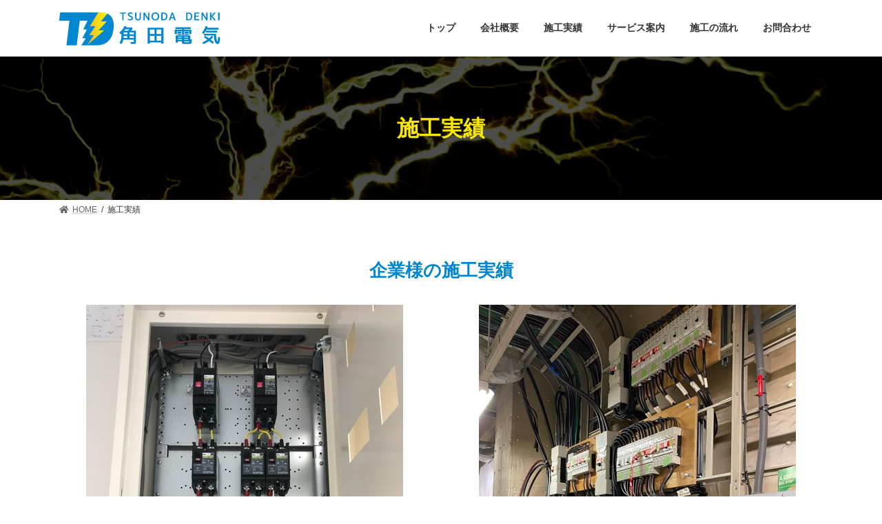

--- FILE ---
content_type: text/html; charset=UTF-8
request_url: https://tsunodadenki.com/works/
body_size: 12666
content:
<!DOCTYPE html>
<html lang="ja">
<head>
<meta charset="utf-8">
<meta http-equiv="X-UA-Compatible" content="IE=edge">
<meta name="viewport" content="width=device-width, initial-scale=1">
<title>施工実績 | 角田電気</title>
<meta name='robots' content='max-image-preview:large' />
<link rel="alternate" type="application/rss+xml" title="角田電気 &raquo; フィード" href="https://tsunodadenki.com/feed/" />
<link rel="alternate" type="application/rss+xml" title="角田電気 &raquo; コメントフィード" href="https://tsunodadenki.com/comments/feed/" />
<link rel="alternate" title="oEmbed (JSON)" type="application/json+oembed" href="https://tsunodadenki.com/wp-json/oembed/1.0/embed?url=https%3A%2F%2Ftsunodadenki.com%2Fworks%2F" />
<link rel="alternate" title="oEmbed (XML)" type="text/xml+oembed" href="https://tsunodadenki.com/wp-json/oembed/1.0/embed?url=https%3A%2F%2Ftsunodadenki.com%2Fworks%2F&#038;format=xml" />
<meta name="description" content=".vkb-outer-9289c171-1e12-4b72-b7b6-f4d7c711be67{background: linear-gradient(rgba(243, 244, 245, 0), rgba(243, 244, 245, 0)); }企業様の施工実績都内病院特殊制御盤取付作業をいたしました県内病院点検に伴う 仮設送電工事をいたしました都内印刷会社全" /><style id='wp-img-auto-sizes-contain-inline-css' type='text/css'>
img:is([sizes=auto i],[sizes^="auto," i]){contain-intrinsic-size:3000px 1500px}
/*# sourceURL=wp-img-auto-sizes-contain-inline-css */
</style>
<link rel='stylesheet' id='vkExUnit_common_style-css' href='https://tsunodadenki.com/wp_tsunoda/wp-content/plugins/vk-all-in-one-expansion-unit/assets/css/vkExUnit_style.css?ver=9.63.1.0' type='text/css' media='all' />
<style id='vkExUnit_common_style-inline-css' type='text/css'>
:root {--ver_page_top_button_url:url(https://tsunodadenki.com/wp_tsunoda/wp-content/plugins/vk-all-in-one-expansion-unit/assets/images/to-top-btn-icon.svg);}@font-face {font-weight: normal;font-style: normal;font-family: "vk_sns";src: url("https://tsunodadenki.com/wp_tsunoda/wp-content/plugins/vk-all-in-one-expansion-unit/inc/sns/icons/fonts/vk_sns.eot?-bq20cj");src: url("https://tsunodadenki.com/wp_tsunoda/wp-content/plugins/vk-all-in-one-expansion-unit/inc/sns/icons/fonts/vk_sns.eot?#iefix-bq20cj") format("embedded-opentype"),url("https://tsunodadenki.com/wp_tsunoda/wp-content/plugins/vk-all-in-one-expansion-unit/inc/sns/icons/fonts/vk_sns.woff?-bq20cj") format("woff"),url("https://tsunodadenki.com/wp_tsunoda/wp-content/plugins/vk-all-in-one-expansion-unit/inc/sns/icons/fonts/vk_sns.ttf?-bq20cj") format("truetype"),url("https://tsunodadenki.com/wp_tsunoda/wp-content/plugins/vk-all-in-one-expansion-unit/inc/sns/icons/fonts/vk_sns.svg?-bq20cj#vk_sns") format("svg");}
/*# sourceURL=vkExUnit_common_style-inline-css */
</style>
<style id='wp-emoji-styles-inline-css' type='text/css'>

	img.wp-smiley, img.emoji {
		display: inline !important;
		border: none !important;
		box-shadow: none !important;
		height: 1em !important;
		width: 1em !important;
		margin: 0 0.07em !important;
		vertical-align: -0.1em !important;
		background: none !important;
		padding: 0 !important;
	}
/*# sourceURL=wp-emoji-styles-inline-css */
</style>
<style id='wp-block-library-inline-css' type='text/css'>
:root{--wp-block-synced-color:#7a00df;--wp-block-synced-color--rgb:122,0,223;--wp-bound-block-color:var(--wp-block-synced-color);--wp-editor-canvas-background:#ddd;--wp-admin-theme-color:#007cba;--wp-admin-theme-color--rgb:0,124,186;--wp-admin-theme-color-darker-10:#006ba1;--wp-admin-theme-color-darker-10--rgb:0,107,160.5;--wp-admin-theme-color-darker-20:#005a87;--wp-admin-theme-color-darker-20--rgb:0,90,135;--wp-admin-border-width-focus:2px}@media (min-resolution:192dpi){:root{--wp-admin-border-width-focus:1.5px}}.wp-element-button{cursor:pointer}:root .has-very-light-gray-background-color{background-color:#eee}:root .has-very-dark-gray-background-color{background-color:#313131}:root .has-very-light-gray-color{color:#eee}:root .has-very-dark-gray-color{color:#313131}:root .has-vivid-green-cyan-to-vivid-cyan-blue-gradient-background{background:linear-gradient(135deg,#00d084,#0693e3)}:root .has-purple-crush-gradient-background{background:linear-gradient(135deg,#34e2e4,#4721fb 50%,#ab1dfe)}:root .has-hazy-dawn-gradient-background{background:linear-gradient(135deg,#faaca8,#dad0ec)}:root .has-subdued-olive-gradient-background{background:linear-gradient(135deg,#fafae1,#67a671)}:root .has-atomic-cream-gradient-background{background:linear-gradient(135deg,#fdd79a,#004a59)}:root .has-nightshade-gradient-background{background:linear-gradient(135deg,#330968,#31cdcf)}:root .has-midnight-gradient-background{background:linear-gradient(135deg,#020381,#2874fc)}:root{--wp--preset--font-size--normal:16px;--wp--preset--font-size--huge:42px}.has-regular-font-size{font-size:1em}.has-larger-font-size{font-size:2.625em}.has-normal-font-size{font-size:var(--wp--preset--font-size--normal)}.has-huge-font-size{font-size:var(--wp--preset--font-size--huge)}.has-text-align-center{text-align:center}.has-text-align-left{text-align:left}.has-text-align-right{text-align:right}.has-fit-text{white-space:nowrap!important}#end-resizable-editor-section{display:none}.aligncenter{clear:both}.items-justified-left{justify-content:flex-start}.items-justified-center{justify-content:center}.items-justified-right{justify-content:flex-end}.items-justified-space-between{justify-content:space-between}.screen-reader-text{border:0;clip-path:inset(50%);height:1px;margin:-1px;overflow:hidden;padding:0;position:absolute;width:1px;word-wrap:normal!important}.screen-reader-text:focus{background-color:#ddd;clip-path:none;color:#444;display:block;font-size:1em;height:auto;left:5px;line-height:normal;padding:15px 23px 14px;text-decoration:none;top:5px;width:auto;z-index:100000}html :where(.has-border-color){border-style:solid}html :where([style*=border-top-color]){border-top-style:solid}html :where([style*=border-right-color]){border-right-style:solid}html :where([style*=border-bottom-color]){border-bottom-style:solid}html :where([style*=border-left-color]){border-left-style:solid}html :where([style*=border-width]){border-style:solid}html :where([style*=border-top-width]){border-top-style:solid}html :where([style*=border-right-width]){border-right-style:solid}html :where([style*=border-bottom-width]){border-bottom-style:solid}html :where([style*=border-left-width]){border-left-style:solid}html :where(img[class*=wp-image-]){height:auto;max-width:100%}:where(figure){margin:0 0 1em}html :where(.is-position-sticky){--wp-admin--admin-bar--position-offset:var(--wp-admin--admin-bar--height,0px)}@media screen and (max-width:600px){html :where(.is-position-sticky){--wp-admin--admin-bar--position-offset:0px}}

/*# sourceURL=wp-block-library-inline-css */
</style><style id='wp-block-heading-inline-css' type='text/css'>
h1:where(.wp-block-heading).has-background,h2:where(.wp-block-heading).has-background,h3:where(.wp-block-heading).has-background,h4:where(.wp-block-heading).has-background,h5:where(.wp-block-heading).has-background,h6:where(.wp-block-heading).has-background{padding:1.25em 2.375em}h1.has-text-align-left[style*=writing-mode]:where([style*=vertical-lr]),h1.has-text-align-right[style*=writing-mode]:where([style*=vertical-rl]),h2.has-text-align-left[style*=writing-mode]:where([style*=vertical-lr]),h2.has-text-align-right[style*=writing-mode]:where([style*=vertical-rl]),h3.has-text-align-left[style*=writing-mode]:where([style*=vertical-lr]),h3.has-text-align-right[style*=writing-mode]:where([style*=vertical-rl]),h4.has-text-align-left[style*=writing-mode]:where([style*=vertical-lr]),h4.has-text-align-right[style*=writing-mode]:where([style*=vertical-rl]),h5.has-text-align-left[style*=writing-mode]:where([style*=vertical-lr]),h5.has-text-align-right[style*=writing-mode]:where([style*=vertical-rl]),h6.has-text-align-left[style*=writing-mode]:where([style*=vertical-lr]),h6.has-text-align-right[style*=writing-mode]:where([style*=vertical-rl]){rotate:180deg}
/*# sourceURL=https://tsunodadenki.com/wp_tsunoda/wp-includes/blocks/heading/style.min.css */
</style>
<style id='wp-block-image-inline-css' type='text/css'>
.wp-block-image>a,.wp-block-image>figure>a{display:inline-block}.wp-block-image img{box-sizing:border-box;height:auto;max-width:100%;vertical-align:bottom}@media not (prefers-reduced-motion){.wp-block-image img.hide{visibility:hidden}.wp-block-image img.show{animation:show-content-image .4s}}.wp-block-image[style*=border-radius] img,.wp-block-image[style*=border-radius]>a{border-radius:inherit}.wp-block-image.has-custom-border img{box-sizing:border-box}.wp-block-image.aligncenter{text-align:center}.wp-block-image.alignfull>a,.wp-block-image.alignwide>a{width:100%}.wp-block-image.alignfull img,.wp-block-image.alignwide img{height:auto;width:100%}.wp-block-image .aligncenter,.wp-block-image .alignleft,.wp-block-image .alignright,.wp-block-image.aligncenter,.wp-block-image.alignleft,.wp-block-image.alignright{display:table}.wp-block-image .aligncenter>figcaption,.wp-block-image .alignleft>figcaption,.wp-block-image .alignright>figcaption,.wp-block-image.aligncenter>figcaption,.wp-block-image.alignleft>figcaption,.wp-block-image.alignright>figcaption{caption-side:bottom;display:table-caption}.wp-block-image .alignleft{float:left;margin:.5em 1em .5em 0}.wp-block-image .alignright{float:right;margin:.5em 0 .5em 1em}.wp-block-image .aligncenter{margin-left:auto;margin-right:auto}.wp-block-image :where(figcaption){margin-bottom:1em;margin-top:.5em}.wp-block-image.is-style-circle-mask img{border-radius:9999px}@supports ((-webkit-mask-image:none) or (mask-image:none)) or (-webkit-mask-image:none){.wp-block-image.is-style-circle-mask img{border-radius:0;-webkit-mask-image:url('data:image/svg+xml;utf8,<svg viewBox="0 0 100 100" xmlns="http://www.w3.org/2000/svg"><circle cx="50" cy="50" r="50"/></svg>');mask-image:url('data:image/svg+xml;utf8,<svg viewBox="0 0 100 100" xmlns="http://www.w3.org/2000/svg"><circle cx="50" cy="50" r="50"/></svg>');mask-mode:alpha;-webkit-mask-position:center;mask-position:center;-webkit-mask-repeat:no-repeat;mask-repeat:no-repeat;-webkit-mask-size:contain;mask-size:contain}}:root :where(.wp-block-image.is-style-rounded img,.wp-block-image .is-style-rounded img){border-radius:9999px}.wp-block-image figure{margin:0}.wp-lightbox-container{display:flex;flex-direction:column;position:relative}.wp-lightbox-container img{cursor:zoom-in}.wp-lightbox-container img:hover+button{opacity:1}.wp-lightbox-container button{align-items:center;backdrop-filter:blur(16px) saturate(180%);background-color:#5a5a5a40;border:none;border-radius:4px;cursor:zoom-in;display:flex;height:20px;justify-content:center;opacity:0;padding:0;position:absolute;right:16px;text-align:center;top:16px;width:20px;z-index:100}@media not (prefers-reduced-motion){.wp-lightbox-container button{transition:opacity .2s ease}}.wp-lightbox-container button:focus-visible{outline:3px auto #5a5a5a40;outline:3px auto -webkit-focus-ring-color;outline-offset:3px}.wp-lightbox-container button:hover{cursor:pointer;opacity:1}.wp-lightbox-container button:focus{opacity:1}.wp-lightbox-container button:focus,.wp-lightbox-container button:hover,.wp-lightbox-container button:not(:hover):not(:active):not(.has-background){background-color:#5a5a5a40;border:none}.wp-lightbox-overlay{box-sizing:border-box;cursor:zoom-out;height:100vh;left:0;overflow:hidden;position:fixed;top:0;visibility:hidden;width:100%;z-index:100000}.wp-lightbox-overlay .close-button{align-items:center;cursor:pointer;display:flex;justify-content:center;min-height:40px;min-width:40px;padding:0;position:absolute;right:calc(env(safe-area-inset-right) + 16px);top:calc(env(safe-area-inset-top) + 16px);z-index:5000000}.wp-lightbox-overlay .close-button:focus,.wp-lightbox-overlay .close-button:hover,.wp-lightbox-overlay .close-button:not(:hover):not(:active):not(.has-background){background:none;border:none}.wp-lightbox-overlay .lightbox-image-container{height:var(--wp--lightbox-container-height);left:50%;overflow:hidden;position:absolute;top:50%;transform:translate(-50%,-50%);transform-origin:top left;width:var(--wp--lightbox-container-width);z-index:9999999999}.wp-lightbox-overlay .wp-block-image{align-items:center;box-sizing:border-box;display:flex;height:100%;justify-content:center;margin:0;position:relative;transform-origin:0 0;width:100%;z-index:3000000}.wp-lightbox-overlay .wp-block-image img{height:var(--wp--lightbox-image-height);min-height:var(--wp--lightbox-image-height);min-width:var(--wp--lightbox-image-width);width:var(--wp--lightbox-image-width)}.wp-lightbox-overlay .wp-block-image figcaption{display:none}.wp-lightbox-overlay button{background:none;border:none}.wp-lightbox-overlay .scrim{background-color:#fff;height:100%;opacity:.9;position:absolute;width:100%;z-index:2000000}.wp-lightbox-overlay.active{visibility:visible}@media not (prefers-reduced-motion){.wp-lightbox-overlay.active{animation:turn-on-visibility .25s both}.wp-lightbox-overlay.active img{animation:turn-on-visibility .35s both}.wp-lightbox-overlay.show-closing-animation:not(.active){animation:turn-off-visibility .35s both}.wp-lightbox-overlay.show-closing-animation:not(.active) img{animation:turn-off-visibility .25s both}.wp-lightbox-overlay.zoom.active{animation:none;opacity:1;visibility:visible}.wp-lightbox-overlay.zoom.active .lightbox-image-container{animation:lightbox-zoom-in .4s}.wp-lightbox-overlay.zoom.active .lightbox-image-container img{animation:none}.wp-lightbox-overlay.zoom.active .scrim{animation:turn-on-visibility .4s forwards}.wp-lightbox-overlay.zoom.show-closing-animation:not(.active){animation:none}.wp-lightbox-overlay.zoom.show-closing-animation:not(.active) .lightbox-image-container{animation:lightbox-zoom-out .4s}.wp-lightbox-overlay.zoom.show-closing-animation:not(.active) .lightbox-image-container img{animation:none}.wp-lightbox-overlay.zoom.show-closing-animation:not(.active) .scrim{animation:turn-off-visibility .4s forwards}}@keyframes show-content-image{0%{visibility:hidden}99%{visibility:hidden}to{visibility:visible}}@keyframes turn-on-visibility{0%{opacity:0}to{opacity:1}}@keyframes turn-off-visibility{0%{opacity:1;visibility:visible}99%{opacity:0;visibility:visible}to{opacity:0;visibility:hidden}}@keyframes lightbox-zoom-in{0%{transform:translate(calc((-100vw + var(--wp--lightbox-scrollbar-width))/2 + var(--wp--lightbox-initial-left-position)),calc(-50vh + var(--wp--lightbox-initial-top-position))) scale(var(--wp--lightbox-scale))}to{transform:translate(-50%,-50%) scale(1)}}@keyframes lightbox-zoom-out{0%{transform:translate(-50%,-50%) scale(1);visibility:visible}99%{visibility:visible}to{transform:translate(calc((-100vw + var(--wp--lightbox-scrollbar-width))/2 + var(--wp--lightbox-initial-left-position)),calc(-50vh + var(--wp--lightbox-initial-top-position))) scale(var(--wp--lightbox-scale));visibility:hidden}}
/*# sourceURL=https://tsunodadenki.com/wp_tsunoda/wp-includes/blocks/image/style.min.css */
</style>
<style id='wp-block-paragraph-inline-css' type='text/css'>
.is-small-text{font-size:.875em}.is-regular-text{font-size:1em}.is-large-text{font-size:2.25em}.is-larger-text{font-size:3em}.has-drop-cap:not(:focus):first-letter{float:left;font-size:8.4em;font-style:normal;font-weight:100;line-height:.68;margin:.05em .1em 0 0;text-transform:uppercase}body.rtl .has-drop-cap:not(:focus):first-letter{float:none;margin-left:.1em}p.has-drop-cap.has-background{overflow:hidden}:root :where(p.has-background){padding:1.25em 2.375em}:where(p.has-text-color:not(.has-link-color)) a{color:inherit}p.has-text-align-left[style*="writing-mode:vertical-lr"],p.has-text-align-right[style*="writing-mode:vertical-rl"]{rotate:180deg}
/*# sourceURL=https://tsunodadenki.com/wp_tsunoda/wp-includes/blocks/paragraph/style.min.css */
</style>
<style id='global-styles-inline-css' type='text/css'>
:root{--wp--preset--aspect-ratio--square: 1;--wp--preset--aspect-ratio--4-3: 4/3;--wp--preset--aspect-ratio--3-4: 3/4;--wp--preset--aspect-ratio--3-2: 3/2;--wp--preset--aspect-ratio--2-3: 2/3;--wp--preset--aspect-ratio--16-9: 16/9;--wp--preset--aspect-ratio--9-16: 9/16;--wp--preset--color--black: #000000;--wp--preset--color--cyan-bluish-gray: #abb8c3;--wp--preset--color--white: #ffffff;--wp--preset--color--pale-pink: #f78da7;--wp--preset--color--vivid-red: #cf2e2e;--wp--preset--color--luminous-vivid-orange: #ff6900;--wp--preset--color--luminous-vivid-amber: #fcb900;--wp--preset--color--light-green-cyan: #7bdcb5;--wp--preset--color--vivid-green-cyan: #00d084;--wp--preset--color--pale-cyan-blue: #8ed1fc;--wp--preset--color--vivid-cyan-blue: #0693e3;--wp--preset--color--vivid-purple: #9b51e0;--wp--preset--gradient--vivid-cyan-blue-to-vivid-purple: linear-gradient(135deg,rgba(6,147,227,1) 0%,rgb(155,81,224) 100%);--wp--preset--gradient--light-green-cyan-to-vivid-green-cyan: linear-gradient(135deg,rgb(122,220,180) 0%,rgb(0,208,130) 100%);--wp--preset--gradient--luminous-vivid-amber-to-luminous-vivid-orange: linear-gradient(135deg,rgba(252,185,0,1) 0%,rgba(255,105,0,1) 100%);--wp--preset--gradient--luminous-vivid-orange-to-vivid-red: linear-gradient(135deg,rgba(255,105,0,1) 0%,rgb(207,46,46) 100%);--wp--preset--gradient--very-light-gray-to-cyan-bluish-gray: linear-gradient(135deg,rgb(238,238,238) 0%,rgb(169,184,195) 100%);--wp--preset--gradient--cool-to-warm-spectrum: linear-gradient(135deg,rgb(74,234,220) 0%,rgb(151,120,209) 20%,rgb(207,42,186) 40%,rgb(238,44,130) 60%,rgb(251,105,98) 80%,rgb(254,248,76) 100%);--wp--preset--gradient--blush-light-purple: linear-gradient(135deg,rgb(255,206,236) 0%,rgb(152,150,240) 100%);--wp--preset--gradient--blush-bordeaux: linear-gradient(135deg,rgb(254,205,165) 0%,rgb(254,45,45) 50%,rgb(107,0,62) 100%);--wp--preset--gradient--luminous-dusk: linear-gradient(135deg,rgb(255,203,112) 0%,rgb(199,81,192) 50%,rgb(65,88,208) 100%);--wp--preset--gradient--pale-ocean: linear-gradient(135deg,rgb(255,245,203) 0%,rgb(182,227,212) 50%,rgb(51,167,181) 100%);--wp--preset--gradient--electric-grass: linear-gradient(135deg,rgb(202,248,128) 0%,rgb(113,206,126) 100%);--wp--preset--gradient--midnight: linear-gradient(135deg,rgb(2,3,129) 0%,rgb(40,116,252) 100%);--wp--preset--gradient--vivid-green-cyan-to-vivid-cyan-blue: linear-gradient(135deg,rgba(0,208,132,1) 0%,rgba(6,147,227,1) 100%);--wp--preset--font-size--small: 12px;--wp--preset--font-size--medium: 20px;--wp--preset--font-size--large: 18px;--wp--preset--font-size--x-large: 42px;--wp--preset--font-size--regular: 16px;--wp--preset--font-size--huge: 21px;--wp--preset--spacing--20: 0.44rem;--wp--preset--spacing--30: 0.67rem;--wp--preset--spacing--40: 1rem;--wp--preset--spacing--50: 1.5rem;--wp--preset--spacing--60: 2.25rem;--wp--preset--spacing--70: 3.38rem;--wp--preset--spacing--80: 5.06rem;--wp--preset--shadow--natural: 6px 6px 9px rgba(0, 0, 0, 0.2);--wp--preset--shadow--deep: 12px 12px 50px rgba(0, 0, 0, 0.4);--wp--preset--shadow--sharp: 6px 6px 0px rgba(0, 0, 0, 0.2);--wp--preset--shadow--outlined: 6px 6px 0px -3px rgb(255, 255, 255), 6px 6px rgb(0, 0, 0);--wp--preset--shadow--crisp: 6px 6px 0px rgb(0, 0, 0);}:where(.is-layout-flex){gap: 0.5em;}:where(.is-layout-grid){gap: 0.5em;}body .is-layout-flex{display: flex;}.is-layout-flex{flex-wrap: wrap;align-items: center;}.is-layout-flex > :is(*, div){margin: 0;}body .is-layout-grid{display: grid;}.is-layout-grid > :is(*, div){margin: 0;}:where(.wp-block-columns.is-layout-flex){gap: 2em;}:where(.wp-block-columns.is-layout-grid){gap: 2em;}:where(.wp-block-post-template.is-layout-flex){gap: 1.25em;}:where(.wp-block-post-template.is-layout-grid){gap: 1.25em;}.has-black-color{color: var(--wp--preset--color--black) !important;}.has-cyan-bluish-gray-color{color: var(--wp--preset--color--cyan-bluish-gray) !important;}.has-white-color{color: var(--wp--preset--color--white) !important;}.has-pale-pink-color{color: var(--wp--preset--color--pale-pink) !important;}.has-vivid-red-color{color: var(--wp--preset--color--vivid-red) !important;}.has-luminous-vivid-orange-color{color: var(--wp--preset--color--luminous-vivid-orange) !important;}.has-luminous-vivid-amber-color{color: var(--wp--preset--color--luminous-vivid-amber) !important;}.has-light-green-cyan-color{color: var(--wp--preset--color--light-green-cyan) !important;}.has-vivid-green-cyan-color{color: var(--wp--preset--color--vivid-green-cyan) !important;}.has-pale-cyan-blue-color{color: var(--wp--preset--color--pale-cyan-blue) !important;}.has-vivid-cyan-blue-color{color: var(--wp--preset--color--vivid-cyan-blue) !important;}.has-vivid-purple-color{color: var(--wp--preset--color--vivid-purple) !important;}.has-black-background-color{background-color: var(--wp--preset--color--black) !important;}.has-cyan-bluish-gray-background-color{background-color: var(--wp--preset--color--cyan-bluish-gray) !important;}.has-white-background-color{background-color: var(--wp--preset--color--white) !important;}.has-pale-pink-background-color{background-color: var(--wp--preset--color--pale-pink) !important;}.has-vivid-red-background-color{background-color: var(--wp--preset--color--vivid-red) !important;}.has-luminous-vivid-orange-background-color{background-color: var(--wp--preset--color--luminous-vivid-orange) !important;}.has-luminous-vivid-amber-background-color{background-color: var(--wp--preset--color--luminous-vivid-amber) !important;}.has-light-green-cyan-background-color{background-color: var(--wp--preset--color--light-green-cyan) !important;}.has-vivid-green-cyan-background-color{background-color: var(--wp--preset--color--vivid-green-cyan) !important;}.has-pale-cyan-blue-background-color{background-color: var(--wp--preset--color--pale-cyan-blue) !important;}.has-vivid-cyan-blue-background-color{background-color: var(--wp--preset--color--vivid-cyan-blue) !important;}.has-vivid-purple-background-color{background-color: var(--wp--preset--color--vivid-purple) !important;}.has-black-border-color{border-color: var(--wp--preset--color--black) !important;}.has-cyan-bluish-gray-border-color{border-color: var(--wp--preset--color--cyan-bluish-gray) !important;}.has-white-border-color{border-color: var(--wp--preset--color--white) !important;}.has-pale-pink-border-color{border-color: var(--wp--preset--color--pale-pink) !important;}.has-vivid-red-border-color{border-color: var(--wp--preset--color--vivid-red) !important;}.has-luminous-vivid-orange-border-color{border-color: var(--wp--preset--color--luminous-vivid-orange) !important;}.has-luminous-vivid-amber-border-color{border-color: var(--wp--preset--color--luminous-vivid-amber) !important;}.has-light-green-cyan-border-color{border-color: var(--wp--preset--color--light-green-cyan) !important;}.has-vivid-green-cyan-border-color{border-color: var(--wp--preset--color--vivid-green-cyan) !important;}.has-pale-cyan-blue-border-color{border-color: var(--wp--preset--color--pale-cyan-blue) !important;}.has-vivid-cyan-blue-border-color{border-color: var(--wp--preset--color--vivid-cyan-blue) !important;}.has-vivid-purple-border-color{border-color: var(--wp--preset--color--vivid-purple) !important;}.has-vivid-cyan-blue-to-vivid-purple-gradient-background{background: var(--wp--preset--gradient--vivid-cyan-blue-to-vivid-purple) !important;}.has-light-green-cyan-to-vivid-green-cyan-gradient-background{background: var(--wp--preset--gradient--light-green-cyan-to-vivid-green-cyan) !important;}.has-luminous-vivid-amber-to-luminous-vivid-orange-gradient-background{background: var(--wp--preset--gradient--luminous-vivid-amber-to-luminous-vivid-orange) !important;}.has-luminous-vivid-orange-to-vivid-red-gradient-background{background: var(--wp--preset--gradient--luminous-vivid-orange-to-vivid-red) !important;}.has-very-light-gray-to-cyan-bluish-gray-gradient-background{background: var(--wp--preset--gradient--very-light-gray-to-cyan-bluish-gray) !important;}.has-cool-to-warm-spectrum-gradient-background{background: var(--wp--preset--gradient--cool-to-warm-spectrum) !important;}.has-blush-light-purple-gradient-background{background: var(--wp--preset--gradient--blush-light-purple) !important;}.has-blush-bordeaux-gradient-background{background: var(--wp--preset--gradient--blush-bordeaux) !important;}.has-luminous-dusk-gradient-background{background: var(--wp--preset--gradient--luminous-dusk) !important;}.has-pale-ocean-gradient-background{background: var(--wp--preset--gradient--pale-ocean) !important;}.has-electric-grass-gradient-background{background: var(--wp--preset--gradient--electric-grass) !important;}.has-midnight-gradient-background{background: var(--wp--preset--gradient--midnight) !important;}.has-small-font-size{font-size: var(--wp--preset--font-size--small) !important;}.has-medium-font-size{font-size: var(--wp--preset--font-size--medium) !important;}.has-large-font-size{font-size: var(--wp--preset--font-size--large) !important;}.has-x-large-font-size{font-size: var(--wp--preset--font-size--x-large) !important;}
/*# sourceURL=global-styles-inline-css */
</style>

<style id='classic-theme-styles-inline-css' type='text/css'>
/*! This file is auto-generated */
.wp-block-button__link{color:#fff;background-color:#32373c;border-radius:9999px;box-shadow:none;text-decoration:none;padding:calc(.667em + 2px) calc(1.333em + 2px);font-size:1.125em}.wp-block-file__button{background:#32373c;color:#fff;text-decoration:none}
/*# sourceURL=/wp-includes/css/classic-themes.min.css */
</style>
<link rel='stylesheet' id='vk-swiper-style-css' href='https://tsunodadenki.com/wp_tsunoda/wp-content/plugins/vk-blocks-pro/inc/vk-swiper/package/assets/css/swiper.min.css?ver=5.4.5' type='text/css' media='all' />
<link rel='stylesheet' id='snow-monkey-forms-css' href='https://tsunodadenki.com/wp_tsunoda/wp-content/plugins/snow-monkey-forms/dist/css/app.css?ver=1626904060' type='text/css' media='all' />
<link rel='stylesheet' id='lightning-common-style-css' href='https://tsunodadenki.com/wp_tsunoda/wp-content/themes/lightning/_g3/assets/css/style.css?ver=14.5.7' type='text/css' media='all' />
<style id='lightning-common-style-inline-css' type='text/css'>
/* Lightning */:root {--vk-color-primary:#0086d1;--vk-color-primary-dark:#006ba7;--vk-color-primary-vivid:#0093e5;--g_nav_main_acc_icon_open_url:url(https://tsunodadenki.com/wp_tsunoda/wp-content/themes/lightning/_g3/inc/vk-mobile-nav/package/images/vk-menu-acc-icon-open-black.svg);--g_nav_main_acc_icon_close_url: url(https://tsunodadenki.com/wp_tsunoda/wp-content/themes/lightning/_g3/inc/vk-mobile-nav/package/images/vk-menu-close-black.svg);--g_nav_sub_acc_icon_open_url: url(https://tsunodadenki.com/wp_tsunoda/wp-content/themes/lightning/_g3/inc/vk-mobile-nav/package/images/vk-menu-acc-icon-open-white.svg);--g_nav_sub_acc_icon_close_url: url(https://tsunodadenki.com/wp_tsunoda/wp-content/themes/lightning/_g3/inc/vk-mobile-nav/package/images/vk-menu-close-white.svg);}
:root {}.main-section {--vk-color-text-link: #0086d1;--vk-color-text-link-hover: #3096d1;}
/* vk-mobile-nav */:root {--vk-mobile-nav-menu-btn-bg-src: url("https://tsunodadenki.com/wp_tsunoda/wp-content/themes/lightning/_g3/inc/vk-mobile-nav/package/images/vk-menu-btn-black.svg");--vk-mobile-nav-menu-btn-close-bg-src: url("https://tsunodadenki.com/wp_tsunoda/wp-content/themes/lightning/_g3/inc/vk-mobile-nav/package/images/vk-menu-close-black.svg");--vk-menu-acc-icon-open-black-bg-src: url("https://tsunodadenki.com/wp_tsunoda/wp-content/themes/lightning/_g3/inc/vk-mobile-nav/package/images/vk-menu-acc-icon-open-black.svg");--vk-menu-acc-icon-open-white-bg-src: url("https://tsunodadenki.com/wp_tsunoda/wp-content/themes/lightning/_g3/inc/vk-mobile-nav/package/images/vk-menu-acc-icon-open-white.svg");--vk-menu-acc-icon-close-black-bg-src: url("https://tsunodadenki.com/wp_tsunoda/wp-content/themes/lightning/_g3/inc/vk-mobile-nav/package/images/vk-menu-close-black.svg");--vk-menu-acc-icon-close-white-bg-src: url("https://tsunodadenki.com/wp_tsunoda/wp-content/themes/lightning/_g3/inc/vk-mobile-nav/package/images/vk-menu-close-white.svg");}
/*# sourceURL=lightning-common-style-inline-css */
</style>
<link rel='stylesheet' id='lightning-design-style-css' href='https://tsunodadenki.com/wp_tsunoda/wp-content/plugins/lightning-g3-skin-tsunoda//css/style.css?ver=0.0.3' type='text/css' media='all' />
<style id='lightning-design-style-inline-css' type='text/css'>
.tagcloud a:before { font-family: "Font Awesome 5 Free";content: "\f02b";font-weight: bold; }
/* Font switch */.site-header .site-header-logo{ font-family:"ヒラギノ角ゴ ProN W3", Hiragino Kaku Gothic ProN,"游ゴシック Medium","Yu Gothic Medium","游ゴシック体",YuGothic, "Helvetica Neue", sans-serif;font-display: swap;}.global-nav{ font-family:"ヒラギノ角ゴ ProN W3", Hiragino Kaku Gothic ProN,"游ゴシック Medium","Yu Gothic Medium","游ゴシック体",YuGothic, "Helvetica Neue", sans-serif;font-display: swap;}h1,h2,h3,h4,h5,h6,.page-header-title{ font-family:"ヒラギノ角ゴ ProN W3", Hiragino Kaku Gothic ProN,"游ゴシック Medium","Yu Gothic Medium","游ゴシック体",YuGothic, "Helvetica Neue", sans-serif;font-display: swap;}body{ font-family:"ヒラギノ角ゴ ProN W3", Hiragino Kaku Gothic ProN,"游ゴシック Medium","Yu Gothic Medium","游ゴシック体",YuGothic, "Helvetica Neue", sans-serif;font-display: swap;}
.vk-campaign-text{background:#eab010;color:#fff;}.vk-campaign-text_btn,.vk-campaign-text_btn:link,.vk-campaign-text_btn:visited,.vk-campaign-text_btn:focus,.vk-campaign-text_btn:active{background:#fff;color:#4c4c4c;}a.vk-campaign-text_btn:hover{background:#eab010;color:#fff;}.vk-campaign-text_link,.vk-campaign-text_link:link,.vk-campaign-text_link:hover,.vk-campaign-text_link:visited,.vk-campaign-text_link:active,.vk-campaign-text_link:focus{color:#fff;}
/* page header */:root{--vk-page-header-url : url(https://tsunodadenki.com/wp_tsunoda/wp-content/uploads/2021/07/img_12.jpg);}@media ( max-width:575.98px ){:root{--vk-page-header-url : url(https://tsunodadenki.com/wp_tsunoda/wp-content/uploads/2021/07/img_12.jpg);}}.page-header{ position:relative;color:#fae700;background: var(--vk-page-header-url, url(https://tsunodadenki.com/wp_tsunoda/wp-content/uploads/2021/07/img_12.jpg) ) no-repeat 50% center;background-size: cover;min-height:13rem;}.page-header::before{content:"";position:absolute;top:0;left:0;background-color:#000000;opacity:0.7;width:100%;height:100%;}
.site-footer {background-color:#000000;color:#ffffff;}.site-footer {
						--vk-color-text-body: #ffffff;
						--vk-color-text-link: #ffffff;
						--vk-color-text-link-hover: #ffffff;
					}.site-footer {
								--vk-color-border-hr: rgba(255, 255, 255, 0.1);
								--vk-color-text-meta: rgba( 255,255,255,0.6);
								--vk-color-text-light: rgba( 255,255,255,0.6);
								--vk-color-border-light: rgba( 255,255,255,0.1);
								--vk-color-border-zuru: rgba(0, 0, 0, 0.2);
								--vk-color-bg-accent: rgba( 255,255,255,0.07);
							}
							
/*# sourceURL=lightning-design-style-inline-css */
</style>
<link rel='stylesheet' id='vk-blog-card-css' href='https://tsunodadenki.com/wp_tsunoda/wp-content/themes/lightning/_g3/inc/vk-wp-oembed-blog-card/package/css/blog-card.css?ver=6.9' type='text/css' media='all' />
<link rel='stylesheet' id='vk-blocks-build-css-css' href='https://tsunodadenki.com/wp_tsunoda/wp-content/plugins/vk-blocks-pro/inc/vk-blocks/build/block-build.css?ver=1.9.2' type='text/css' media='all' />
<style id='vk-blocks-build-css-inline-css' type='text/css'>
:root {--vk_flow-arrow: url(https://tsunodadenki.com/wp_tsunoda/wp-content/plugins/vk-blocks-pro/inc/vk-blocks/images/arrow_bottom.svg);--vk_image-mask-wave01: url(https://tsunodadenki.com/wp_tsunoda/wp-content/plugins/vk-blocks-pro/inc/vk-blocks/images/wave01.svg);--vk_image-mask-wave02: url(https://tsunodadenki.com/wp_tsunoda/wp-content/plugins/vk-blocks-pro/inc/vk-blocks/images/wave02.svg);--vk_image-mask-wave03: url(https://tsunodadenki.com/wp_tsunoda/wp-content/plugins/vk-blocks-pro/inc/vk-blocks/images/wave03.svg);--vk_image-mask-wave04: url(https://tsunodadenki.com/wp_tsunoda/wp-content/plugins/vk-blocks-pro/inc/vk-blocks/images/wave04.svg);}

	:root {

		--vk-balloon-border-width:1px;

		--vk-balloon-speech-offset:-12px;
	}
	
/*# sourceURL=vk-blocks-build-css-inline-css */
</style>
<link rel='stylesheet' id='lightning-theme-style-css' href='https://tsunodadenki.com/wp_tsunoda/wp-content/themes/lightning/style.css?ver=14.5.7' type='text/css' media='all' />
<link rel='stylesheet' id='vk-font-awesome-css' href='https://tsunodadenki.com/wp_tsunoda/wp-content/themes/lightning/inc/font-awesome/package/versions/5/css/all.min.css?ver=5.13.0' type='text/css' media='all' />
<link rel='stylesheet' id='vk-header-top-css' href='https://tsunodadenki.com/wp_tsunoda/wp-content/plugins/lightning-g3-pro-unit/inc/header-top/package/css/header-top.css?ver=0.1.0' type='text/css' media='all' />
<style id='vk-header-top-inline-css' type='text/css'>
/* Header Top */
/*# sourceURL=vk-header-top-inline-css */
</style>
<link rel='stylesheet' id='vk-header-layout-css' href='https://tsunodadenki.com/wp_tsunoda/wp-content/plugins/lightning-g3-pro-unit/inc/header-layout/package//css/header-layout.css?ver=0.1.1' type='text/css' media='all' />
<style id='vk-header-layout-inline-css' type='text/css'>
/* Header Layout */:root {--vk-header-logo-url:url(https://tsunodadenki.com/wp_tsunoda/wp-content/uploads/2021/07/logo.png);}
/*# sourceURL=vk-header-layout-inline-css */
</style>
<link rel='stylesheet' id='vk-campaign-text-css' href='https://tsunodadenki.com/wp_tsunoda/wp-content/plugins/lightning-g3-pro-unit/inc/vk-campaign-text/package/css/vk-campaign-text.css?ver=0.1.0' type='text/css' media='all' />
<link rel='stylesheet' id='vk-mobile-fix-nav-css' href='https://tsunodadenki.com/wp_tsunoda/wp-content/plugins/lightning-g3-pro-unit/inc/vk-mobile-fix-nav/package/css/vk-mobile-fix-nav.css?ver=0.0.0' type='text/css' media='all' />
<link rel="https://api.w.org/" href="https://tsunodadenki.com/wp-json/" /><link rel="alternate" title="JSON" type="application/json" href="https://tsunodadenki.com/wp-json/wp/v2/pages/48" /><link rel="EditURI" type="application/rsd+xml" title="RSD" href="https://tsunodadenki.com/wp_tsunoda/xmlrpc.php?rsd" />
<meta name="generator" content="WordPress 6.9" />
<link rel="canonical" href="https://tsunodadenki.com/works/" />
<link rel='shortlink' href='https://tsunodadenki.com/?p=48' />
<!-- [ VK All in One Expansion Unit OGP ] -->
<meta property="og:site_name" content="角田電気" />
<meta property="og:url" content="https://tsunodadenki.com/works/" />
<meta property="og:title" content="施工実績 | 角田電気" />
<meta property="og:description" content=".vkb-outer-9289c171-1e12-4b72-b7b6-f4d7c711be67{background: linear-gradient(rgba(243, 244, 245, 0), rgba(243, 244, 245, 0)); }企業様の施工実績都内病院特殊制御盤取付作業をいたしました県内病院点検に伴う 仮設送電工事をいたしました都内印刷会社全" />
<meta property="og:type" content="article" />
<!-- [ / VK All in One Expansion Unit OGP ] -->
<!-- [ VK All in One Expansion Unit twitter card ] -->
<meta name="twitter:card" content="summary_large_image">
<meta name="twitter:description" content=".vkb-outer-9289c171-1e12-4b72-b7b6-f4d7c711be67{background: linear-gradient(rgba(243, 244, 245, 0), rgba(243, 244, 245, 0)); }企業様の施工実績都内病院特殊制御盤取付作業をいたしました県内病院点検に伴う 仮設送電工事をいたしました都内印刷会社全">
<meta name="twitter:title" content="施工実績 | 角田電気">
<meta name="twitter:url" content="https://tsunodadenki.com/works/">
	<meta name="twitter:domain" content="tsunodadenki.com">
	<!-- [ / VK All in One Expansion Unit twitter card ] -->
	<link rel="icon" href="https://tsunodadenki.com/wp_tsunoda/wp-content/uploads/2021/07/cropped-512-32x32.png" sizes="32x32" />
<link rel="icon" href="https://tsunodadenki.com/wp_tsunoda/wp-content/uploads/2021/07/cropped-512-192x192.png" sizes="192x192" />
<link rel="apple-touch-icon" href="https://tsunodadenki.com/wp_tsunoda/wp-content/uploads/2021/07/cropped-512-180x180.png" />
<meta name="msapplication-TileImage" content="https://tsunodadenki.com/wp_tsunoda/wp-content/uploads/2021/07/cropped-512-270x270.png" />
</head>
<body class="wp-singular page-template-default page page-id-48 wp-embed-responsive wp-theme-lightning post-name-works post-type-page vk-blocks device-pc fa_v5_css">
<a class="skip-link screen-reader-text" href="#main">コンテンツへスキップ</a>
<a class="skip-link screen-reader-text" href="#vk-mobile-nav">ナビゲーションに移動</a>

<header id="site-header" class="site-header site-header--layout--nav-float">
		<div id="site-header-container" class="site-header-container site-header-container--scrolled--nav-center container">

				<div class="site-header-logo site-header-logo--scrolled--nav-center">
		<a href="https://tsunodadenki.com/">
			<span><img src="https://tsunodadenki.com/wp_tsunoda/wp-content/uploads/2021/07/logo.png" alt="角田電気" /></span>
		</a>
		</div>

		
		<nav id="global-nav" class="global-nav global-nav--layout--float-right global-nav--scrolled--nav-center"><ul id="menu-%e3%83%98%e3%83%83%e3%83%80%e3%83%bc%e3%83%8a%e3%83%93" class="menu vk-menu-acc global-nav-list nav"><li id="menu-item-120" class="menu-item menu-item-type-post_type menu-item-object-page menu-item-home"><a href="https://tsunodadenki.com/"><strong class="global-nav-name">トップ</strong></a></li>
<li id="menu-item-126" class="menu-item menu-item-type-post_type menu-item-object-page"><a href="https://tsunodadenki.com/company/"><strong class="global-nav-name">会社概要</strong></a></li>
<li id="menu-item-130" class="menu-item menu-item-type-post_type menu-item-object-page current-menu-item page_item page-item-48 current_page_item"><a href="https://tsunodadenki.com/works/"><strong class="global-nav-name">施工実績</strong></a></li>
<li id="menu-item-123" class="menu-item menu-item-type-post_type menu-item-object-page menu-item-has-children"><a href="https://tsunodadenki.com/service/"><strong class="global-nav-name">サービス案内</strong></a>
<ul class="sub-menu">
	<li id="menu-item-124" class="menu-item menu-item-type-post_type menu-item-object-page"><a href="https://tsunodadenki.com/corporate/">企業のお客様</a></li>
	<li id="menu-item-127" class="menu-item menu-item-type-post_type menu-item-object-page"><a href="https://tsunodadenki.com/customer/">個人のお客様</a></li>
</ul>
</li>
<li id="menu-item-129" class="menu-item menu-item-type-post_type menu-item-object-page"><a href="https://tsunodadenki.com/flow/"><strong class="global-nav-name">施工の流れ</strong></a></li>
<li id="menu-item-122" class="menu-item menu-item-type-post_type menu-item-object-page"><a href="https://tsunodadenki.com/contact/"><strong class="global-nav-name">お問合わせ</strong></a></li>
</ul></nav>	</div>
	</header>


	<div class="page-header"><div class="page-header-inner container">
<h1 class="page-header-title">施工実績</h1></div></div><!-- [ /.page-header ] -->
	<!-- [ #breadcrumb ] --><div id="breadcrumb" class="breadcrumb"><div class="container"><ol class="breadcrumb-list"><li class="breadcrumb-list__item breadcrumb-list__item--home" itemprop="itemListElement" itemscope itemtype="http://schema.org/ListItem"><a href="https://tsunodadenki.com" itemprop="item"><i class="fas fa-fw fa-home"></i><span itemprop="name">HOME</span></a></li><li class="breadcrumb-list__item" itemprop="itemListElement" itemscope itemtype="http://schema.org/ListItem"><span itemprop="name">施工実績</span></li></ol></div>
                </div>
                <!-- [ /#breadcrumb ] -->
                

<div class="site-body site-body--padding-vertical--off">
		<div class="site-body-container container">

		<div class="main-section main-section--margin-vertical--off" id="main" role="main">
			
			<div id="post-48" class="entry entry-full post-48 page type-page status-publish hentry">

	
	
	
	<div class="entry-body">
				
<div class="wp-block-vk-blocks-outer vkb-outer-9289c171-1e12-4b72-b7b6-f4d7c711be67 vk_outer vk_outer-width-full vk_outer-paddingLR-none vk_outer-paddingVertical-use vk_outer-bgPosition-normal"><style>.vkb-outer-9289c171-1e12-4b72-b7b6-f4d7c711be67{background: linear-gradient(rgba(243, 244, 245, 0), rgba(243, 244, 245, 0)); }</style><div><div class="vk_outer_container">
<h2 class="wp-block-heading">企業様の施工実績</h2>



<div class="wp-block-vk-blocks-spacer vk_spacer"><div class="vk_block-margin-md"></div></div>



<div class="wp-block-vk-blocks-grid-column"><div class="row">
<div class="wp-block-vk-blocks-grid-column-item col-12 col-sm-6 col-md-6 col-lg-6 col-xl-6 col-xxl-6">
<div class="wp-block-image"><figure class="aligncenter size-full"><img fetchpriority="high" decoding="async" width="460" height="613" src="https://tsunodadenki.com/wp_tsunoda/wp-content/uploads/2021/07/image002.jpg" alt="" class="wp-image-445" srcset="https://tsunodadenki.com/wp_tsunoda/wp-content/uploads/2021/07/image002.jpg 460w, https://tsunodadenki.com/wp_tsunoda/wp-content/uploads/2021/07/image002-225x300.jpg 225w" sizes="(max-width: 460px) 100vw, 460px" /></figure></div>



<h3 class="wp-block-heading">都内病院</h3>



<p class="has-text-align-center">特殊制御盤取付作業をいたしました</p>



<div class="wp-block-vk-blocks-spacer vk_spacer"><div class="vk_block-margin-md"></div></div>
</div>



<div class="wp-block-vk-blocks-grid-column-item col-12 col-sm-6 col-md-6 col-lg-6 col-xl-6 col-xxl-6">
<div class="wp-block-image"><figure class="aligncenter size-full"><img decoding="async" width="460" height="614" src="https://tsunodadenki.com/wp_tsunoda/wp-content/uploads/2021/07/image001.jpg" alt="" class="wp-image-444" srcset="https://tsunodadenki.com/wp_tsunoda/wp-content/uploads/2021/07/image001.jpg 460w, https://tsunodadenki.com/wp_tsunoda/wp-content/uploads/2021/07/image001-225x300.jpg 225w" sizes="(max-width: 460px) 100vw, 460px" /></figure></div>



<h3 class="wp-block-heading">県内病院</h3>



<p class="has-text-align-center">点検に伴う 仮設送電工事をいたしました</p>



<div class="wp-block-vk-blocks-spacer vk_spacer"><div class="vk_block-margin-md"></div></div>
</div>



<div class="wp-block-vk-blocks-grid-column-item col-12 col-sm-6 col-md-6 col-lg-6 col-xl-6 col-xxl-6">
<div class="wp-block-image"><figure class="aligncenter size-full"><img decoding="async" width="627" height="470" src="https://tsunodadenki.com/wp_tsunoda/wp-content/uploads/2021/10/20211016.jpg" alt="" class="wp-image-508" srcset="https://tsunodadenki.com/wp_tsunoda/wp-content/uploads/2021/10/20211016.jpg 627w, https://tsunodadenki.com/wp_tsunoda/wp-content/uploads/2021/10/20211016-300x225.jpg 300w" sizes="(max-width: 627px) 100vw, 627px" /></figure></div>



<h3 class="wp-block-heading">都内印刷会社</h3>



<p class="has-text-align-center">全灯 LED 照明化工事をいたしました</p>



<div class="wp-block-vk-blocks-spacer vk_spacer"><div class="vk_block-margin-md"></div></div>
</div>



<div class="wp-block-vk-blocks-grid-column-item col-12 col-sm-6 col-md-6 col-lg-6 col-xl-6 col-xxl-6">
<div class="wp-block-image"><figure class="aligncenter size-full"><img loading="lazy" decoding="async" width="629" height="470" src="https://tsunodadenki.com/wp_tsunoda/wp-content/uploads/2021/07/image005.png" alt="" class="wp-image-447" srcset="https://tsunodadenki.com/wp_tsunoda/wp-content/uploads/2021/07/image005.png 629w, https://tsunodadenki.com/wp_tsunoda/wp-content/uploads/2021/07/image005-300x224.png 300w" sizes="auto, (max-width: 629px) 100vw, 629px" /></figure></div>



<h3 class="wp-block-heading">市内盆踊り大会</h3>



<p class="has-text-align-center">仮設電気工事をいたしました</p>



<div class="wp-block-vk-blocks-spacer vk_spacer"><div class="vk_block-margin-md"></div></div>
</div>



<div class="wp-block-vk-blocks-grid-column-item col-12 col-sm-6 col-md-6 col-lg-6 col-xl-6 col-xxl-6">
<div class="wp-block-image"><figure class="aligncenter size-full"><img loading="lazy" decoding="async" width="999" height="749" src="https://tsunodadenki.com/wp_tsunoda/wp-content/uploads/2021/07/img_04.jpg" alt="" class="wp-image-70" srcset="https://tsunodadenki.com/wp_tsunoda/wp-content/uploads/2021/07/img_04.jpg 999w, https://tsunodadenki.com/wp_tsunoda/wp-content/uploads/2021/07/img_04-300x225.jpg 300w, https://tsunodadenki.com/wp_tsunoda/wp-content/uploads/2021/07/img_04-768x576.jpg 768w" sizes="auto, (max-width: 999px) 100vw, 999px" /></figure></div>



<h3 class="wp-block-heading">県内プラント</h3>



<p class="has-text-align-center">改修工事をいたしました</p>



<div class="wp-block-vk-blocks-spacer vk_spacer"><div class="vk_block-margin-md"></div></div>
</div>
</div></div>
</div></div></div><style type="text/css">
	.vkb-outer-9289c171-1e12-4b72-b7b6-f4d7c711be67 .vk_outer_container{
		padding-left:0px;
		padding-right:0px;
	}
	@media (min-width: 577px) {
		.vkb-outer-9289c171-1e12-4b72-b7b6-f4d7c711be67 .vk_outer_container{
			padding-left:0px;
			padding-right:0px;
		}
	}
	@media (min-width: 769px) {
		.vkb-outer-9289c171-1e12-4b72-b7b6-f4d7c711be67 .vk_outer_container{
			padding-left:0px;
			padding-right:0px;
		}
	}
	</style>



<div class="wp-block-vk-blocks-outer vkb-outer-c930c72c-7ad5-457d-9a4d-3fde031e9d83 vk_outer vk_outer-width-full vk_outer-paddingLR-none vk_outer-paddingVertical-use vk_outer-bgPosition-normal"><style>.vkb-outer-c930c72c-7ad5-457d-9a4d-3fde031e9d83{background: linear-gradient(rgba(250, 231, 0, 0.8), rgba(250, 231, 0, 0.8)), url(https://tsunodadenki.com/wp_tsunoda/wp-content/uploads/2021/07/img_10.jpg); }</style><div><div class="vk_outer_container">
<h2 class="wp-block-heading">無料お見積り・お問合わせ</h2>



<div class="wp-block-vk-blocks-spacer vk_spacer"><div class="vk_block-margin-md"></div></div>



<div class="wp-block-vk-blocks-grid-column"><div class="row">
<div class="wp-block-vk-blocks-grid-column-item col-12 col-sm-12 col-md-12 col-lg-12 col-xl-12 col-xxl-12">
<div class="wp-block-vk-blocks-button vk_button vk_button-align-wide"><a href="/wp_tsunoda/contact/" class="vk_button_link btn btn-primary btn-md" role="button" aria-pressed="true" rel="noopener"><span class="vk_button_link_txt">お問合せフォームはこちら</span></a></div>



<p class="has-text-align-center has-small-font-size">※お問合せフォームからは、ご希望の施工現場のお写真をお送りいただくことができます。<br>より詳細にご提案・お見積りが可能ですのでご活用ください。</p>
</div>
</div></div>
</div></div></div><style type="text/css">
	.vkb-outer-c930c72c-7ad5-457d-9a4d-3fde031e9d83 .vk_outer_container{
		padding-left:0px;
		padding-right:0px;
	}
	@media (min-width: 577px) {
		.vkb-outer-c930c72c-7ad5-457d-9a4d-3fde031e9d83 .vk_outer_container{
			padding-left:0px;
			padding-right:0px;
		}
	}
	@media (min-width: 769px) {
		.vkb-outer-c930c72c-7ad5-457d-9a4d-3fde031e9d83 .vk_outer_container{
			padding-left:0px;
			padding-right:0px;
		}
	}
	</style>
			</div>

	
	
	
	
			
	
</div><!-- [ /#post-48 ] -->

	
		
		
		
		
	

					</div><!-- [ /.main-section ] -->

		
	</div><!-- [ /.site-body-container ] -->

	
</div><!-- [ /.site-body ] -->


<footer class="site-footer">

					
				<div class="container site-footer-content">
					<div class="row">
				<div class="col-lg-3 col-md-6"><aside class="widget widget_block widget_media_image" id="block-5">
<div class="wp-block-image"><figure class="alignleft size-full"><img loading="lazy" decoding="async" width="351" height="72" src="https://tsunodadenki.com/wp_tsunoda/wp-content/uploads/2021/07/logo_w.png" alt="" class="wp-image-66" srcset="https://tsunodadenki.com/wp_tsunoda/wp-content/uploads/2021/07/logo_w.png 351w, https://tsunodadenki.com/wp_tsunoda/wp-content/uploads/2021/07/logo_w-300x62.png 300w" sizes="auto, (max-width: 351px) 100vw, 351px" /></figure></div>
</aside><aside class="widget widget_block widget_text" id="block-8">
<p></p>
</aside></div><div class="col-lg-3 col-md-6"></div><div class="col-lg-3 col-md-6"></div><div class="col-lg-3 col-md-6"></div>			</div>
				</div>
	
	
	<div class="container site-footer-copyright">
			<p>Copyright &copy; 角田電気 All Rights Reserved.</p>	</div>
</footer> 
<div id="vk-mobile-nav-menu-btn" class="vk-mobile-nav-menu-btn">MENU</div><div class="vk-mobile-nav vk-mobile-nav-drop-in" id="vk-mobile-nav"><nav class="vk-mobile-nav-menu-outer" role="navigation"><ul id="menu-%e3%83%98%e3%83%83%e3%83%80%e3%83%bc%e3%83%8a%e3%83%93-1" class="vk-menu-acc menu"><li id="menu-item-120" class="menu-item menu-item-type-post_type menu-item-object-page menu-item-home menu-item-120"><a href="https://tsunodadenki.com/">トップ</a></li>
<li id="menu-item-126" class="menu-item menu-item-type-post_type menu-item-object-page menu-item-126"><a href="https://tsunodadenki.com/company/">会社概要</a></li>
<li id="menu-item-130" class="menu-item menu-item-type-post_type menu-item-object-page current-menu-item page_item page-item-48 current_page_item menu-item-130"><a href="https://tsunodadenki.com/works/" aria-current="page">施工実績</a></li>
<li id="menu-item-123" class="menu-item menu-item-type-post_type menu-item-object-page menu-item-has-children menu-item-123"><a href="https://tsunodadenki.com/service/">サービス案内</a>
<ul class="sub-menu">
	<li id="menu-item-124" class="menu-item menu-item-type-post_type menu-item-object-page menu-item-124"><a href="https://tsunodadenki.com/corporate/">企業のお客様</a></li>
	<li id="menu-item-127" class="menu-item menu-item-type-post_type menu-item-object-page menu-item-127"><a href="https://tsunodadenki.com/customer/">個人のお客様</a></li>
</ul>
</li>
<li id="menu-item-129" class="menu-item menu-item-type-post_type menu-item-object-page menu-item-129"><a href="https://tsunodadenki.com/flow/">施工の流れ</a></li>
<li id="menu-item-122" class="menu-item menu-item-type-post_type menu-item-object-page menu-item-122"><a href="https://tsunodadenki.com/contact/">お問合わせ</a></li>
</ul></nav></div>
<script type="speculationrules">
{"prefetch":[{"source":"document","where":{"and":[{"href_matches":"/*"},{"not":{"href_matches":["/wp_tsunoda/wp-*.php","/wp_tsunoda/wp-admin/*","/wp_tsunoda/wp-content/uploads/*","/wp_tsunoda/wp-content/*","/wp_tsunoda/wp-content/plugins/*","/wp_tsunoda/wp-content/themes/lightning/*","/wp_tsunoda/wp-content/themes/lightning/_g3/*","/*\\?(.+)"]}},{"not":{"selector_matches":"a[rel~=\"nofollow\"]"}},{"not":{"selector_matches":".no-prefetch, .no-prefetch a"}}]},"eagerness":"conservative"}]}
</script>
<a href="#top" id="page_top" class="page_top_btn">PAGE TOP</a><script type="text/javascript" id="vkExUnit_master-js-js-extra">
/* <![CDATA[ */
var vkExOpt = {"ajax_url":"https://tsunodadenki.com/wp_tsunoda/wp-admin/admin-ajax.php","enable_smooth_scroll":"1"};
//# sourceURL=vkExUnit_master-js-js-extra
/* ]]> */
</script>
<script type="text/javascript" src="https://tsunodadenki.com/wp_tsunoda/wp-content/plugins/vk-all-in-one-expansion-unit/assets/js/all.min.js?ver=9.63.1.0" id="vkExUnit_master-js-js"></script>
<script type="text/javascript" src="https://tsunodadenki.com/wp_tsunoda/wp-content/plugins/vk-blocks-pro/inc/vk-swiper/package/assets/js/swiper.min.js?ver=5.4.5" id="vk-swiper-script-js"></script>
<script type="text/javascript" id="vk-swiper-script-js-after">
/* <![CDATA[ */
var lightning_swiper = new Swiper('.lightning_swiper-container', {"slidesPerView":1,"spaceBetween":0,"loop":true,"autoplay":{"delay":"4000"},"pagination":{"el":".swiper-pagination","clickable":true},"navigation":{"nextEl":".swiper-button-next","prevEl":".swiper-button-prev"},"effect":"slide"});
//# sourceURL=vk-swiper-script-js-after
/* ]]> */
</script>
<script type="text/javascript" src="https://tsunodadenki.com/wp_tsunoda/wp-content/plugins/vk-blocks-pro/inc/vk-blocks/build/vk-accordion.min.js?ver=1.9.2" id="vk-blocks-accordion-js"></script>
<script type="text/javascript" src="https://tsunodadenki.com/wp_tsunoda/wp-content/plugins/vk-blocks-pro/inc/vk-blocks/build/vk-faq2.min.js?ver=1.9.2" id="vk-blocks-faq2-js"></script>
<script type="text/javascript" src="https://tsunodadenki.com/wp_tsunoda/wp-content/plugins/vk-blocks-pro/inc/vk-blocks/build/vk-animation.min.js?ver=1.9.2" id="vk-blocks-animation-js"></script>
<script type="text/javascript" src="https://tsunodadenki.com/wp_tsunoda/wp-content/plugins/vk-blocks-pro/inc/vk-blocks/build/vk-slider.min.js?ver=1.9.2" id="vk-blocks-slider-js"></script>
<script type="text/javascript" id="snow-monkey-forms-js-before">
/* <![CDATA[ */
var snowmonkeyforms = {"view_json_url":"https:\/\/tsunodadenki.com\/wp-json\/snow-monkey-form\/v1\/view"}
//# sourceURL=snow-monkey-forms-js-before
/* ]]> */
</script>
<script type="text/javascript" src="https://tsunodadenki.com/wp_tsunoda/wp-content/plugins/snow-monkey-forms/dist/js/app.js?ver=1626904060" id="snow-monkey-forms-js"></script>
<script type="text/javascript" id="lightning-js-js-extra">
/* <![CDATA[ */
var lightningOpt = {"header_scrool":"1","add_header_offset_margin":"1"};
//# sourceURL=lightning-js-js-extra
/* ]]> */
</script>
<script type="text/javascript" src="https://tsunodadenki.com/wp_tsunoda/wp-content/themes/lightning/_g3/assets/js/main.js?ver=14.5.7" id="lightning-js-js"></script>
<script id="wp-emoji-settings" type="application/json">
{"baseUrl":"https://s.w.org/images/core/emoji/17.0.2/72x72/","ext":".png","svgUrl":"https://s.w.org/images/core/emoji/17.0.2/svg/","svgExt":".svg","source":{"concatemoji":"https://tsunodadenki.com/wp_tsunoda/wp-includes/js/wp-emoji-release.min.js?ver=6.9"}}
</script>
<script type="module">
/* <![CDATA[ */
/*! This file is auto-generated */
const a=JSON.parse(document.getElementById("wp-emoji-settings").textContent),o=(window._wpemojiSettings=a,"wpEmojiSettingsSupports"),s=["flag","emoji"];function i(e){try{var t={supportTests:e,timestamp:(new Date).valueOf()};sessionStorage.setItem(o,JSON.stringify(t))}catch(e){}}function c(e,t,n){e.clearRect(0,0,e.canvas.width,e.canvas.height),e.fillText(t,0,0);t=new Uint32Array(e.getImageData(0,0,e.canvas.width,e.canvas.height).data);e.clearRect(0,0,e.canvas.width,e.canvas.height),e.fillText(n,0,0);const a=new Uint32Array(e.getImageData(0,0,e.canvas.width,e.canvas.height).data);return t.every((e,t)=>e===a[t])}function p(e,t){e.clearRect(0,0,e.canvas.width,e.canvas.height),e.fillText(t,0,0);var n=e.getImageData(16,16,1,1);for(let e=0;e<n.data.length;e++)if(0!==n.data[e])return!1;return!0}function u(e,t,n,a){switch(t){case"flag":return n(e,"\ud83c\udff3\ufe0f\u200d\u26a7\ufe0f","\ud83c\udff3\ufe0f\u200b\u26a7\ufe0f")?!1:!n(e,"\ud83c\udde8\ud83c\uddf6","\ud83c\udde8\u200b\ud83c\uddf6")&&!n(e,"\ud83c\udff4\udb40\udc67\udb40\udc62\udb40\udc65\udb40\udc6e\udb40\udc67\udb40\udc7f","\ud83c\udff4\u200b\udb40\udc67\u200b\udb40\udc62\u200b\udb40\udc65\u200b\udb40\udc6e\u200b\udb40\udc67\u200b\udb40\udc7f");case"emoji":return!a(e,"\ud83e\u1fac8")}return!1}function f(e,t,n,a){let r;const o=(r="undefined"!=typeof WorkerGlobalScope&&self instanceof WorkerGlobalScope?new OffscreenCanvas(300,150):document.createElement("canvas")).getContext("2d",{willReadFrequently:!0}),s=(o.textBaseline="top",o.font="600 32px Arial",{});return e.forEach(e=>{s[e]=t(o,e,n,a)}),s}function r(e){var t=document.createElement("script");t.src=e,t.defer=!0,document.head.appendChild(t)}a.supports={everything:!0,everythingExceptFlag:!0},new Promise(t=>{let n=function(){try{var e=JSON.parse(sessionStorage.getItem(o));if("object"==typeof e&&"number"==typeof e.timestamp&&(new Date).valueOf()<e.timestamp+604800&&"object"==typeof e.supportTests)return e.supportTests}catch(e){}return null}();if(!n){if("undefined"!=typeof Worker&&"undefined"!=typeof OffscreenCanvas&&"undefined"!=typeof URL&&URL.createObjectURL&&"undefined"!=typeof Blob)try{var e="postMessage("+f.toString()+"("+[JSON.stringify(s),u.toString(),c.toString(),p.toString()].join(",")+"));",a=new Blob([e],{type:"text/javascript"});const r=new Worker(URL.createObjectURL(a),{name:"wpTestEmojiSupports"});return void(r.onmessage=e=>{i(n=e.data),r.terminate(),t(n)})}catch(e){}i(n=f(s,u,c,p))}t(n)}).then(e=>{for(const n in e)a.supports[n]=e[n],a.supports.everything=a.supports.everything&&a.supports[n],"flag"!==n&&(a.supports.everythingExceptFlag=a.supports.everythingExceptFlag&&a.supports[n]);var t;a.supports.everythingExceptFlag=a.supports.everythingExceptFlag&&!a.supports.flag,a.supports.everything||((t=a.source||{}).concatemoji?r(t.concatemoji):t.wpemoji&&t.twemoji&&(r(t.twemoji),r(t.wpemoji)))});
//# sourceURL=https://tsunodadenki.com/wp_tsunoda/wp-includes/js/wp-emoji-loader.min.js
/* ]]> */
</script>
</body>
</html>

--- FILE ---
content_type: text/css
request_url: https://tsunodadenki.com/wp_tsunoda/wp-content/plugins/lightning-g3-skin-tsunoda//css/style.css?ver=0.0.3
body_size: 295
content:
h2{
	text-align:center;
	margin: 0!important;
	font-size:1.6rem;
	color:#0085D0;
}

h3{
	text-align:center;
	margin: 0!important;
	font-size:1.2rem!important;
}

h2.ttl_w{
	color:#fff;
}

.txt_w{
	color:#fff;
}

.service_list .has-pale-cyan-blue-background-color {
    background-color: rgba(255,255,255,0.8);
	color:#0085D0!important;
	font-weight:700;
}
.next-prev{
	display:none;
}